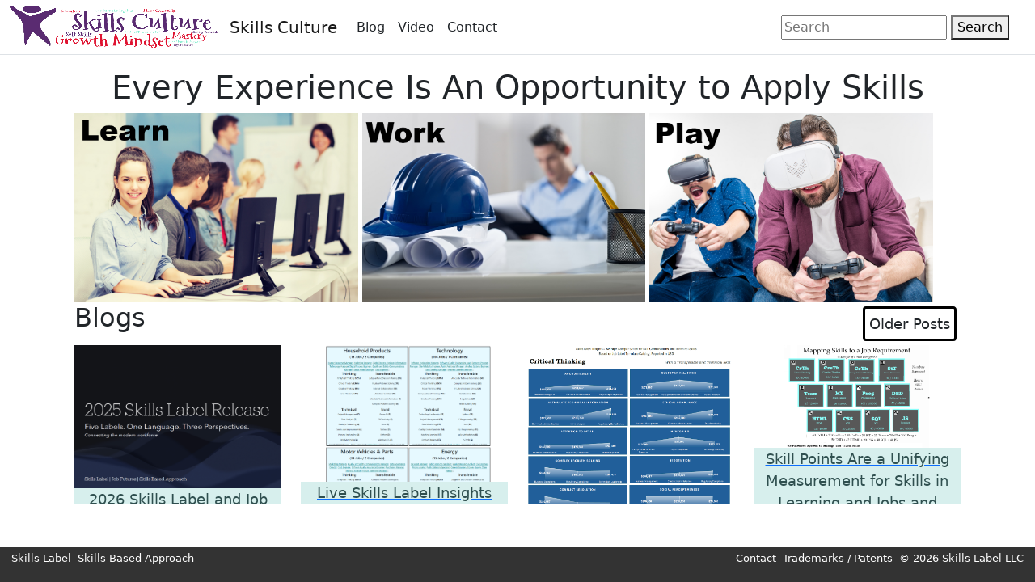

--- FILE ---
content_type: text/html; charset=utf-8
request_url: http://skillsculture.com/
body_size: 11953
content:
<!DOCTYPE html>
<html lang="en">
<head>
    <meta charset="utf-8" />
    <meta name="viewport" content="width=device-width, initial-scale=1.0" />
    <title>Home Page - SkillsCulture</title>
    <link rel=“canonical” href=“https://skillsculture.com” />
    <link rel="stylesheet" href="/lib/bootstrap/dist/css/bootstrap.min.css" />
    <link rel="stylesheet" href="/css/site.css?v=pAGv4ietcJNk_EwsQZ5BN9-K4MuNYS2a9wl4Jw-q9D0" />
    <link rel="stylesheet" href="/SkillsCulture.styles.css" />
    <link rel="shortcut icon" href="/favicon.ico" />
    <style>
        .footer-link{
            font-size:x-small !important;
        }


        .footer-link {
            font-size: x-small !important;
        }
        footer {
            overflow: hidden;
            background-color: #333333;
        }

        .footerlist {
            list-style-type: none;
            margin: 0;
            padding: 0;
            overflow: hidden;
            background-color: #333333;
        }

            .footerlist li {
                float: left;
            }

                .footerlist li a, .footerlist li p {
                    display: block;
                    color: white;
                    text-align: center;
                    padding: 4px;
                    text-decoration: none;
                    font-size: small !important;
                }

                    .footerlist li a:hover {
                        background-color: #111111;
                    }

        #searchshort{
            float:right;
            padding-right: 20px;
        }
    </style>
</head>
<body style="overflow:hidden;">
    <header b-d1wdvppwes>
        <nav b-d1wdvppwes class="navbar navbar-expand-sm navbar-toggleable-sm navbar-light bg-white border-bottom box-shadow mb-3">
            <div b-d1wdvppwes class="container-fluid">
                <img b-d1wdvppwes alt="Skills Culture" title="Skills Culture" src="/images/SkillsCultureBannerWicon.png" />&nbsp;&nbsp; 
                <a class="navbar-brand" href="/">Skills Culture</a>
                <button b-d1wdvppwes class="navbar-toggler" type="button" data-bs-toggle="collapse" data-bs-target=".navbar-collapse" aria-controls="navbarSupportedContent"
                        aria-expanded="false" aria-label="Toggle navigation">
                    <span b-d1wdvppwes class="navbar-toggler-icon"></span>
                </button>
                <div b-d1wdvppwes class="navbar-collapse collapse d-sm-inline-flex justify-content-between">
                    <ul b-d1wdvppwes class="navbar-nav flex-grow-1">
                        <li b-d1wdvppwes class="nav-item">
                            <a class="nav-link text-dark" href="/Blog">Blog</a>
                        </li>
                          <li b-d1wdvppwes class="nav-item">
                            <a class="nav-link text-dark" href="/Home/Video">Video</a>
                          </li>
                        <li b-d1wdvppwes class="nav-item">
                            <a class="nav-link text-dark" href="/Home/Contact">Contact</a>
                        </li>
                    </ul>
                </div>
<form action="/Search/Search" class="form-inline my-2 my-lg-0" id="searchshort" method="post" role="form">                    <input b-d1wdvppwes type="search" placeholder="Search" aria-label="Search" name="searchterm">
                    <button b-d1wdvppwes type="submit">Search</button>
<input name="__RequestVerificationToken" type="hidden" value="CfDJ8JsTn2RZBN5BhqH3TEeh_TBp-blVmUK-qq5fUNhB1qMJc9ratUJyzrxBymT35RBbpxOBhlZ0y9IO8k1IZS-5203T7Pb6_tvkgex9HzvKQPH9n9OOfN4rFnzRlpvz8qweeF7x3x0S0adEaZxjJGNeXi8" /></form>             
            </div>
        </nav>
    </header>
    <div b-d1wdvppwes class="container" style="overflow-y:auto !important; height:75vh;width:100%;">
 <div b-d1wdvppwes style="padding-left:10px; padding-right:10px; padding-bottom: 80px;">
        <main b-d1wdvppwes role="main" class="pb-3">
           

            

<style>

    ul, li {
        list-style: none;
        margin: 0px;
        padding: 0px;
    }

    td {
        font-size: x-large;
        padding: 5px 5px 5px 5px;
    }

    ul.img-list li {
        list-style-type: none;
        margin: 0;
        padding: 0;
        text-align: center;
    }

        ul.img-list li {
            display: inline-block;
            /*height: 150px;*/
            margin: 0;
            position: relative;
            width: 32%;
        }

    span.text-content {
        background: rgba(0,0,0,0.5);
        color: white;
        cursor: pointer;
        display: table;
        height: 250px;
        left: 0;
        position: absolute;
        top: 0;
        width: 375px;
        opacity: 0;
        -webkit-transition: opacity 500ms;
        -moz-transition: opacity 500ms;
        -o-transition: opacity 500ms;
        transition: opacity 500ms;
    }

        span.text-content span {
            display: table-cell;
            text-align: center;
            vertical-align: middle;
        }

    ul.img-list li:hover span.text-content, ul.img-list2 li:hover span.text-content {
        opacity: 1;
    }

    .bloglink {
        font-size: large;
        text-decoration: none;
        color: darkslategrey;
    }

    .blogLinkSection {
        width: 100%;
        text-align: center;
        background-color: #d7efed;
    }

    .btn{
        margin:5px;
        padding:5px;
        font-size:large;
        border: 3px solid black;
    }

</style>

<div class="text-center">
    <h1 class="display-7">Every Experience Is An Opportunity to Apply Skills</h1>
</div>


  <ul class="img-list">
        <li>
            <img src="/Images/Learn1.png" style="width:100%" />
            <span class="text-content"><span>All learning can be defined in skills. There are thousands of technical skills, hundreds of transferable skills, a hundred soft skills and behaviors, and about 10 thinking skills.</span></span>
        </li>
        <li>
            <img src="/Images/Work1.png" style="width:100%;" />
            <span class="text-content"><span>Pursuing a career is about moving towards mastery with skills. Takes 20 hours to 'learn a skill for your own needs'. Takes 10,000 hours to master a skill.</span></span>
        </li>
        <li>
            <img src="/Images/Play1.png" style="width:100%;" />
            <span class="text-content"><span>When we play, we apply skills. Fully 72% of all teens play video games on a computer, game console or portable device like a cellphone, and 81% of teens have or have access to a game console. - Pew Research</span></span>
        </li>
    </ul>
    
       <div class="row">
        <div class="col-md-12" ><div style="float:left;width:50%"><h2>Blogs</h2></div>
        <div style="float:right"><a class="btn text-center" href="/Blog/Archives">Older Posts</a></div>
</div>
                        <div class="col-md-3">
                          
                            <img src="/files/2026-Skills-Label-and-Job-Futures-Product-Release.png" style="width:100%" /><br />
                            <div class="blogLinkSection">
                               <a href="/Blog/Display?name=2026-Skills-Label-and-Job-Futures-Product-Release"><span class="bloglink">2026 Skills Label and Job Futures Product Release</span></a><br />
                                <span style="font-size:medium">12/29/2025&nbsp;&nbsp;</span>
                                <span style="font-size:large">149</span>
                            </div>
                
                        </div>  
                        <div class="col-md-3">
                          
                            <img src="/files/Live-Skills-Label-Insights-Reports.png" style="width:100%" /><br />
                            <div class="blogLinkSection">
                               <a href="/Blog/Display?name=Live-Skills-Label-Insights-Reports"><span class="bloglink">Live Skills Label Insights Reports</span></a><br />
                                <span style="font-size:medium">12/22/2025&nbsp;&nbsp;</span>
                                <span style="font-size:large">221</span>
                            </div>
                
                        </div>  
                        <div class="col-md-3">
                          
                            <img src="/files/Yearly-Skill-Valuations.png" style="width:100%" /><br />
                            <div class="blogLinkSection">
                               <a href="/Blog/Display?name=Yearly-Skill-Valuations"><span class="bloglink">Yearly Skill Valuations</span></a><br />
                                <span style="font-size:medium">12/02/2025&nbsp;&nbsp;</span>
                                <span style="font-size:large">283</span>
                            </div>
                
                        </div>  
                        <div class="col-md-3">
                          
                            <img src="/files/Skill-Points-Are-a-Unifying-Measurement-for-Skills-in-Learning-and-Jobs-and-Corporate-Projects.png" style="width:100%" /><br />
                            <div class="blogLinkSection">
                               <a href="/Blog/Display?name=Skill-Points-Are-a-Unifying-Measurement-for-Skills-in-Learning-and-Jobs-and-Corporate-Projects"><span class="bloglink">Skill Points Are a Unifying Measurement for Skills in Learning and Jobs and Corporate Projects</span></a><br />
                                <span style="font-size:medium">11/02/2025&nbsp;&nbsp;</span>
                                <span style="font-size:large">331</span>
                            </div>
                
                        </div>  
        <br />
     </div>
           
        </main> </div>
    </div>
        <div b-d1wdvppwes style="bottom:0;position: fixed; width:100%;">
  <footer b-d1wdvppwes style="text-align:center">

        <nav b-d1wdvppwes aria-label="Affiliate Links" style="float:left; padding-left: 10px;">
            <ul b-d1wdvppwes class="footerlist">
                <li b-d1wdvppwes id="c-uhff-afiliate-skillsbasedapproach">
                    <a b-d1wdvppwes class="c-uhff-link" href="http://www.skillslabel.com">Skills Label</a>
                </li>
                <li b-d1wdvppwes id="c-uhff-afiliate-skillsbasedapproach">
                    <a b-d1wdvppwes class="c-uhff-link" href="http://www.skillsbasedapproach.com">Skills Based Approach</a>
                </li>
            </ul>
        </nav>

            <nav b-d1wdvppwes aria-label="Skills Label company links" style="float:right; padding-right: 10px;">
            <ul b-d1wdvppwes class="footerlist">
                 <li b-d1wdvppwes id="c-uhff-footer_contact">
                    <a b-d1wdvppwes class="c-uhff-link" href="/home/contact">Contact</a>
                </li>
                <li b-d1wdvppwes id="c-uhff-footer_ip">
                    <a b-d1wdvppwes class="c-uhff-link" href="/home/ipportfolio">Trademarks / Patents</a>
                </li>
                <li b-d1wdvppwes>
                    <p b-d1wdvppwes>&copy; 2026 Skills Label LLC </p>
                </li>

            </ul>
        </nav>

    </footer>
    </div>
    <script src="/lib/jquery/dist/jquery.min.js"></script>
    <script src="/lib/bootstrap/dist/js/bootstrap.bundle.min.js"></script>
    <script src="/js/site.js?v=4q1jwFhaPaZgr8WAUSrux6hAuh0XDg9kPS3xIVq36I0"></script>
    
    <script>
        if ( window.history.replaceState ) {
          window.history.replaceState( null, null, window.location.href );
        }
    </script>
</body>
</html>
